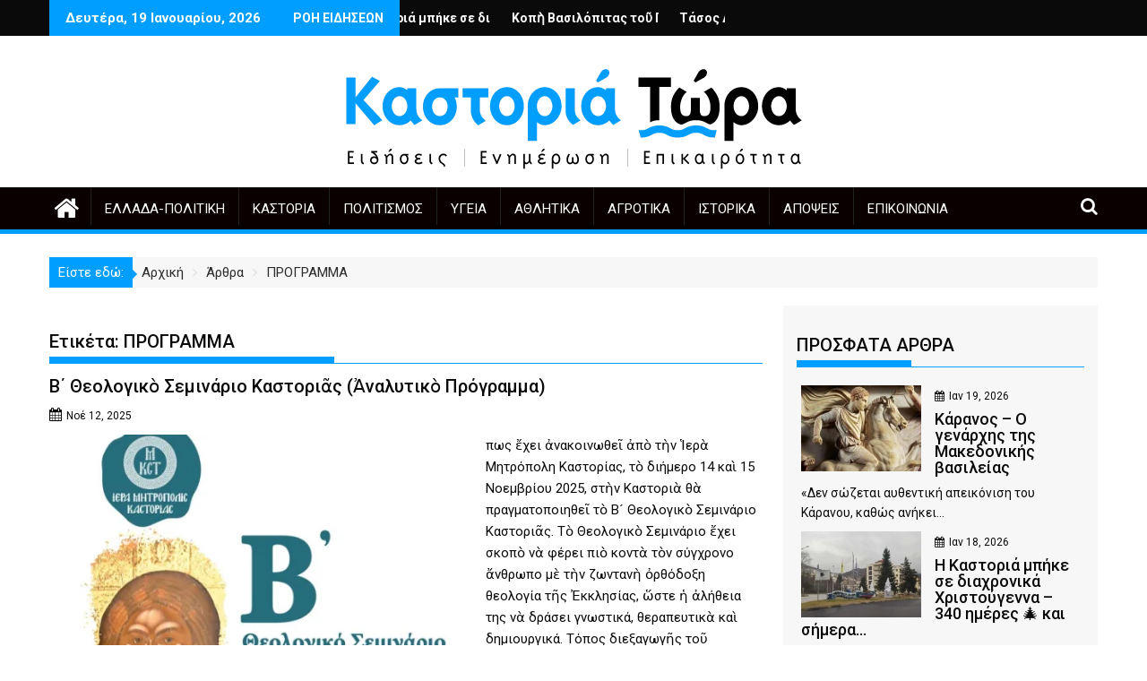

--- FILE ---
content_type: text/html; charset=utf-8
request_url: https://www.google.com/recaptcha/api2/aframe
body_size: 266
content:
<!DOCTYPE HTML><html><head><meta http-equiv="content-type" content="text/html; charset=UTF-8"></head><body><script nonce="o1xthSPBvr9aqk7gtaWJjw">/** Anti-fraud and anti-abuse applications only. See google.com/recaptcha */ try{var clients={'sodar':'https://pagead2.googlesyndication.com/pagead/sodar?'};window.addEventListener("message",function(a){try{if(a.source===window.parent){var b=JSON.parse(a.data);var c=clients[b['id']];if(c){var d=document.createElement('img');d.src=c+b['params']+'&rc='+(localStorage.getItem("rc::a")?sessionStorage.getItem("rc::b"):"");window.document.body.appendChild(d);sessionStorage.setItem("rc::e",parseInt(sessionStorage.getItem("rc::e")||0)+1);localStorage.setItem("rc::h",'1768852550408');}}}catch(b){}});window.parent.postMessage("_grecaptcha_ready", "*");}catch(b){}</script></body></html>